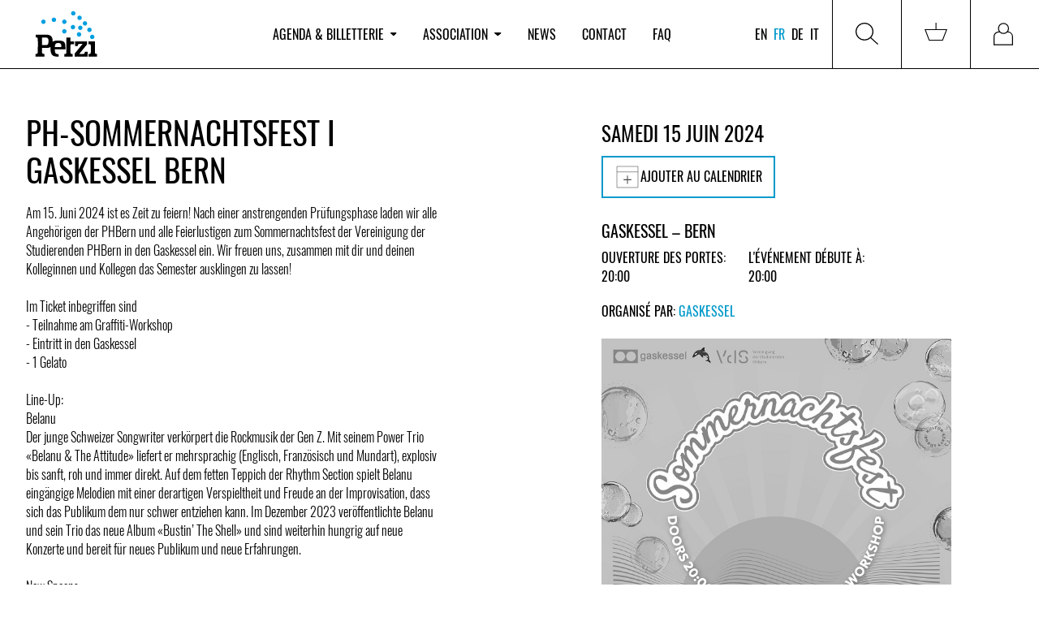

--- FILE ---
content_type: text/html; charset=utf-8
request_url: https://www.petzi.ch/fr/events/55843-gaskessel-ph-sommernachtsfest-i-gaskessel-bern/
body_size: 10511
content:


<!DOCTYPE html>
<html lang="fr" x-data :class="{'tw-overflow-hidden': $store.menu.openMobileMenu}">
<head  prefix="og: http://ogp.me/ns#">

  
    
<meta name="description" content="Am 15. Juni 2024 ist es Zeit zu feiern! Nach einer anstrengenden Prüfungsphase laden wir alle Angehörigen der PHBern und alle Feierlustigen zum Sommer"><meta name="robots" content="unavailable_after: 2024-06-16 06:00:00 CEST+0200"><title>PH-Sommernachtsfest I Gaskessel Bern / 15.06.2024 / Gaskessel - Bern / PETZI</title><meta property="og:title" content="PH-Sommernachtsfest I Gaskessel Bern / 15.06.2024 / Gaskessel - Bern / PETZI"><meta property="og:url" content="https://www.petzi.ch/fr/events/55843-gaskessel-ph-sommernachtsfest-i-gaskessel-bern/"><meta property="og:description" content="Am 15. Juni 2024 ist es Zeit zu feiern! Nach einer anstrengenden Prüfungsphase laden wir alle Angehörigen der PHBern und alle Feierlustigen zum Sommer"><meta property="og:image" content="https://www.petzi.ch/media/events/14a88d0a3a3fd5bf705f8598dee40225628fd0e7.jpg.800x0_q95.jpg"><meta property="og:image:secure_url" content="https://www.petzi.ch/media/events/14a88d0a3a3fd5bf705f8598dee40225628fd0e7.jpg.800x0_q95.jpg"><meta property="og:type" content="Article"><meta property="og:site_name" content="PETZI"><meta name="twitter:domain" content="www.petzi.ch"><meta name="twitter:card" content="summary"><meta name="twitter:title" content="PH-Sommernachtsfest I Gaskessel Bern / 15.06.2024 / Gaskessel - Bern / PETZI"><meta name="twitter:url" content="https://www.petzi.ch/fr/events/55843-gaskessel-ph-sommernachtsfest-i-gaskessel-bern/"><meta name="twitter:description" content="Am 15. Juni 2024 ist es Zeit zu feiern! Nach einer anstrengenden Prüfungsphase laden wir alle Angehörigen der PHBern und alle Feierlustigen zum Sommer"><meta name="twitter:image" content="https://www.petzi.ch/media/events/14a88d0a3a3fd5bf705f8598dee40225628fd0e7.jpg.800x0_q95.jpg">

  

  <meta name="author" content="PETZI">
  <meta name="viewport" content="width=device-width, initial-scale=1.0">

  
<link rel="shortcut icon" href="/static/favicons/favicon.84526a357478.ico">
<link rel="icon" href="/static/favicons/favicon-196x196.c34ac77bb5ed.png" sizes="196x196">
<link rel="icon" href="/static/favicons/favicon-180x180.3d10d7ec5702.png" sizes="180x180">
<link rel="icon" href="/static/favicons/favicon-128x128.08c1dfb272a5.png" sizes="128x128">
<link rel="icon" href="/static/favicons/favicon-96x96.85fc31f9c8a1.png" sizes="96x96">
<link rel="icon" href="/static/favicons/favicon-32x32.e1d38b71f102.png" sizes="32x32">
<link rel="icon" href="/static/favicons/favicon-16x16.2c2b2eecd70d.png" sizes="16x16">
<link rel="manifest" href="/static/favicons/manifest.aab33c9e0187.json">
<link rel="apple-touch-icon-precomposed" sizes="180x180"
      href="/static/favicons/apple-touch-icon-180x180.ef0dc41613ae.png">
<link rel="apple-touch-icon-precomposed" sizes="152x152"
      href="/static/favicons/apple-touch-icon-152x152.f5fbbcc869c9.png">
<link rel="apple-touch-icon-precomposed" sizes="144x144"
      href="/static/favicons/apple-touch-icon-144x144.0576684515b2.png">
<link rel="apple-touch-icon-precomposed" sizes="114x114"
      href="/static/favicons/apple-touch-icon-114x114.884221af4e05.png">
<link rel="apple-touch-icon-precomposed" sizes="76x76" href="/static/favicons/apple-touch-icon-76x76.13c83a6c8f79.png">
<link rel="apple-touch-icon-precomposed" sizes="72x72" href="/static/favicons/apple-touch-icon-72x72.aca1abb4fe98.png">
<link rel="apple-touch-icon-precomposed" href="/static/favicons/apple-touch-icon-57x57.301c2176c1c7.png">
<meta name="application-name" content="Petzi">
<meta name="msapplication-tooltip" content="Petzi Association">
<meta name="msapplication-config" content="/static/favicons/browserconfig.bb52a29c68cc.xml">
<meta name="msapplication-TileColor" content="#ffffff"/>

<link rel="mask-icon" href="/static/favicons/safari-pinned-tab.d2fd2b371dc1.svg" color="#009ee0">
<meta name="theme-color" content="#009ee0">



  <meta name="google-site-verification" content="_lTvJnmxEKJbm_U_EH4ZwSaNZO9Wft99mw0rk2SXshM"/>

  

  <link href="/static/css/petzi.e26f07dd766f.css" rel="stylesheet" type="text/css">
  
  
  
</head>
<body>



<div class="master tw-flex tw-flex-col master--front-layout page--event-detail">
  
<header data-nav-container
        class="tw-hidden tw-relative tw-z-40 tw-bg-white tw-shrink-0 lg:tw-sticky tw-top-0 lg:tw-block tw-w-full">
  <nav>
    
<div
  class="tw-hidden lg:tw-grid tw-grid-cols-5 xl:tw-grid-cols-4 tw-w-full tw-items-center tw-z-[100] tw-relative tw-border-0 tw-border-b-1 tw-bg-white tw-border-solid tw-border-black tw-h-full"
  x-data="menuComponent()">
  <div class="lg:tw-pl-8">
    <a href="/fr/" title="Agenda PETZI" class="tw-w-fit tw-block">
      <img src="/static/images/petzi-logo.789d6eba95c8.svg" width="100" height="80"
           alt="PETZI - Fédération suisse des clubs et des festivals de musiques actuelles"
           data-target="agenda"/>
    </a>
  </div>
  <div x-cloak x-show="$store.menu.open"
       x-transition:enter="tw-transition tw-duration-300"
       x-transition:enter-start="tw-opacity-0 tw-translate--y-5"
       x-transition:enter-end="tw-opacity-100 tw-translate-y-0"
       x-transition:leave="tw-transition tw-duration-300"
       x-transition:leave-start="tw-opacity-100 tw-translate-y-0"
       x-transition:leave-end="tw-opacity-0 tw--translate-y-5"
       class="tw-fixed tw-w-full tw-top-[100px] tw-h-full tw-z-30 tw-left-0 tw-bg-[rgba(0,0,0,0.5)]"></div>
  <ul
    class="tw-hidden md:tw-flex tw-list-none tw-justify-start tw-w-full tw-m-0 tw-p-0 tw-col-span-3 xl:tw-col-span-2 tw-h-full">
    
      <li class="tw-mx-3 xl:tw-mx-4 2xl:tw-mx-5 tw-flex tw-items-center tw-h-full">
        
          <button
            @click="$store.menu.toggleMenu('agenda');  $store.menu.setActivePage('agenda')"
            @click.stop
            class="tw-cursor-pointer tw-bg-white tw-border-none nav-item tw-p-0 "
            :class="$store.menu.isPageActive('agenda')"
            data-active-page-name="agenda"
          >Agenda &amp; billetterie
            <img :class="$store.menu.isMenuOpen('agenda')"
                 class="tw-h-[0.3rem] tw-ml-2"
                 src="/static/images/dropdown-icon-black.733a5a59de1b.svg"
            >
          </button>
          <div x-cloak x-show="$store.menu.open === 'agenda'"
               @click.outside="$store.menu.closeMenu();"
               x-transition:enter="tw-transition tw-duration-300"
               x-transition:enter-start="tw-opacity-0 tw-translate--y-5"
               x-transition:enter-end="tw-opacity-100 tw-translate-y-0"
               x-transition:leave="tw-transition tw-duration-300"
               x-transition:leave-start="tw-opacity-100 tw-translate-y-0"
               x-transition:leave-end="tw-opacity-0 tw--translate-y-5"
               x-on:focusout="$nextTick(() => !$el.contains(document.activeElement) ? $store.menu.open = null : null)"
               class="tw-absolute tw-z-50 tw-w-full tw-h-auto tw-bg-white tw-left-0 tw-top-[101%] motion-reduce:tw-transition-none">
            <div class="tw-grid tw-grid-cols-5 xl:tw-grid-cols-4">
              <div
                class="tw-col-start-2 xl:tw-col-start-2 tw-col-span-5 xl:tw-col-span-3 tw-grid tw-grid-cols-[repeat(auto-fill,minmax(min(350px,100%),300px))] tw-gap-8 xl:tw-gap-14 tw-py-12">
                
                  
                    <ul
                      class="tw-list-none tw-p-0 tw-m-0">
                      <li>
                        <span class="tw-text-alt-color-light">Services</span>
                      </li>
                      
                        <li class="tw-whitespace-nowrap">
                          <a
                            class="tw-text-black tw-text-[30px] lg:tw-text-[40px]"
                            href="/fr/">Événements &amp; billets</a>
                        </li>
                      
                        <li class="tw-whitespace-nowrap">
                          <a
                            class="tw-text-black tw-text-[30px] lg:tw-text-[40px]"
                            href="/fr/locations/pos/">Points de Vente</a>
                        </li>
                      
                    </ul>
                  
                
                  
                    <ul
                      class="tw-list-none tw-p-0 tw-m-0">
                      <li>
                        <span class="tw-text-alt-color-light">Informations</span>
                      </li>
                      
                        <li class="tw-whitespace-nowrap">
                          <a
                            class="tw-text-black tw-text-[30px] lg:tw-text-[40px]"
                            href="/fr/a-propos-de-la-billetterie/">A propos de la billetterie</a>
                        </li>
                      
                    </ul>
                  
                
              </div>
            </div>
          </div>
        
      </li>
    
      <li class="tw-mx-3 xl:tw-mx-4 2xl:tw-mx-5 tw-flex tw-items-center tw-h-full">
        
          <button
            @click="$store.menu.toggleMenu('association');  $store.menu.setActivePage('association')"
            @click.stop
            class="tw-cursor-pointer tw-bg-white tw-border-none nav-item tw-p-0 "
            :class="$store.menu.isPageActive('association')"
            data-active-page-name="association"
          >Association
            <img :class="$store.menu.isMenuOpen('association')"
                 class="tw-h-[0.3rem] tw-ml-2"
                 src="/static/images/dropdown-icon-black.733a5a59de1b.svg"
            >
          </button>
          <div x-cloak x-show="$store.menu.open === 'association'"
               @click.outside="$store.menu.closeMenu();"
               x-transition:enter="tw-transition tw-duration-300"
               x-transition:enter-start="tw-opacity-0 tw-translate--y-5"
               x-transition:enter-end="tw-opacity-100 tw-translate-y-0"
               x-transition:leave="tw-transition tw-duration-300"
               x-transition:leave-start="tw-opacity-100 tw-translate-y-0"
               x-transition:leave-end="tw-opacity-0 tw--translate-y-5"
               x-on:focusout="$nextTick(() => !$el.contains(document.activeElement) ? $store.menu.open = null : null)"
               class="tw-absolute tw-z-50 tw-w-full tw-h-auto tw-bg-white tw-left-0 tw-top-[101%] motion-reduce:tw-transition-none">
            <div class="tw-grid tw-grid-cols-5 xl:tw-grid-cols-4">
              <div
                class="tw-col-start-2 xl:tw-col-start-2 tw-col-span-5 xl:tw-col-span-3 tw-grid tw-grid-cols-[repeat(auto-fill,minmax(min(350px,100%),300px))] tw-gap-8 xl:tw-gap-14 tw-py-12">
                
                  
                    <ul
                      class="tw-list-none tw-p-0 tw-m-0">
                      <li>
                        <span class="tw-text-alt-color-light">Informations</span>
                      </li>
                      
                        <li class="tw-whitespace-nowrap">
                          <a
                            class="tw-text-black tw-text-[30px] lg:tw-text-[40px]"
                            href="/fr/association/a-propos-de-petzi/">À propos de PETZI</a>
                        </li>
                      
                        <li class="tw-whitespace-nowrap">
                          <a
                            class="tw-text-black tw-text-[30px] lg:tw-text-[40px]"
                            href="/fr/petzi-histoire/">Histoire</a>
                        </li>
                      
                        <li class="tw-whitespace-nowrap">
                          <a
                            class="tw-text-black tw-text-[30px] lg:tw-text-[40px]"
                            href="/fr/locations/members/">Membres</a>
                        </li>
                      
                        <li class="tw-whitespace-nowrap">
                          <a
                            class="tw-text-black tw-text-[30px] lg:tw-text-[40px]"
                            href="/fr/association/equipe/">Équipe</a>
                        </li>
                      
                    </ul>
                  
                
                  
                    <ul
                      class="tw-list-none tw-p-0 tw-m-0">
                      <li>
                        <span class="tw-text-alt-color-light">Activités</span>
                      </li>
                      
                        <li class="tw-whitespace-nowrap">
                          <a
                            class="tw-text-black tw-text-[30px] lg:tw-text-[40px]"
                            href="/fr/projets-campagnes/">Projets &amp; Campagnes</a>
                        </li>
                      
                        <li class="tw-whitespace-nowrap">
                          <a
                            class="tw-text-black tw-text-[30px] lg:tw-text-[40px]"
                            href="/fr/documents/">Publications</a>
                        </li>
                      
                        <li class="tw-whitespace-nowrap">
                          <a
                            class="tw-text-black tw-text-[30px] lg:tw-text-[40px]"
                            href="/fr/jobs/">Jobs</a>
                        </li>
                      
                        <li class="tw-whitespace-nowrap">
                          <a
                            class="tw-text-black tw-text-[30px] lg:tw-text-[40px]"
                            href="/fr/workshops/">Formations &amp; ateliers</a>
                        </li>
                      
                    </ul>
                  
                
              </div>
            </div>
          </div>
        
      </li>
    
      <li class="tw-mx-3 xl:tw-mx-4 2xl:tw-mx-5 tw-flex tw-items-center tw-h-full">
        
          <a href="/fr/news/"
             data-active-page-name="news"
             :class="$store.menu.isPageActive('news')"
             class="nav-item hover:tw-text-black">News</a>
        
      </li>
    
      <li class="tw-mx-3 xl:tw-mx-4 2xl:tw-mx-5 tw-flex tw-items-center tw-h-full">
        
          <a href="/fr/contact/"
             data-active-page-name="contact"
             :class="$store.menu.isPageActive('contact')"
             class="nav-item hover:tw-text-black">Contact</a>
        
      </li>
    
      <li class="tw-mx-3 xl:tw-mx-4 2xl:tw-mx-5 tw-flex tw-items-center tw-h-full">
        
          <a href="/fr/faq/"
             data-active-page-name="faq"
             :class="$store.menu.isPageActive('faq')"
             class="nav-item hover:tw-text-black">FAQ</a>
        
      </li>
    
  </ul>
  <div class="tw-h-full tw-flex tw-justify-end">
    <div class="tw-text-right tw-mr-2 lg:tw-mr-3 xl:tw-mr-3 tw-flex tw-flex-col tw-justify-center">
      

<ul class="tw-list-none tw-flex tw-m-0 tw-p-0">
  
    
      <li class="tw-mr-1 tw-flex tw-items-center">
        <a href="/en/events/55843-gaskessel-ph-sommernachtsfest-i-gaskessel-bern/" class="tw-uppercase tw-text-black lg:tw-text-base">en</a>
      </li>
    
      <li class="tw-mx-1 tw-flex tw-items-center">
        <a href="/fr/events/55843-gaskessel-ph-sommernachtsfest-i-gaskessel-bern/" class="tw-uppercase tw-text-black lg:tw-text-base tw-text-brand">fr</a>
      </li>
    
      <li class="tw-mx-1 tw-flex tw-items-center">
        <a href="/de/events/55843-gaskessel-ph-sommernachtsfest-i-gaskessel-bern/" class="tw-uppercase tw-text-black lg:tw-text-base">de</a>
      </li>
    
      <li class="tw-mx-1 tw-flex tw-items-center">
        <a href="/it/events/55843-gaskessel-ph-sommernachtsfest-i-gaskessel-bern/" class="tw-uppercase tw-text-black lg:tw-text-base">it</a>
      </li>
    
  
</ul>

    </div>
    <div
      class="tw-flex tw-flex-col tw-justify-center tw-h-full tw-w-fit tw-border-0 tw-border-r-1 tw-border-l-1 tw-border-solid tw-border-black">
      <button @click="toggleMenu('search'); $store.menu.setActivePage($store.menu.currentPage);"
              @click.stop
              class="tw-border-none tw-bg-white tw-p-5 lg:tw-p-7 tw-h-full tw-w-full tw-flex tw-items-center"
              title="Recherche">
        <span class="tw-h-7 tw-w-7 tw-bg-no-repeat tw-inline-block"
              :class="$store.menu.open === 'search' ? 'tw-bg-icon-search-on' : 'tw-bg-icon-search'">
        </span>
      </button>
      <div x-cloak x-show="$store.menu.open === 'search'"
           @click.outside="$store.menu.closeMenu();"
           x-transition:enter="tw-transition tw-duration-300"
           x-transition:enter-start="tw-opacity-0 tw-translate--y-5"
           x-transition:enter-end="tw-opacity-100 tw-translate-y-0"
           x-transition:leave="tw-transition tw-duration-300"
           x-transition:leave-start="tw-opacity-100 tw-translate-y-0"
           x-transition:leave-end="tw-opacity-0 tw--translate-y-5"
           x-on:focusout="$nextTick(() => !$el.contains(document.activeElement) ? $store.menu.open = null : null)"
           class="tw-absolute tw-z-50 tw-w-full tw-h-[200px] lg:tw-h-[300px] tw-bg-white tw-left-0 tw-top-[101%]">
        <div class="search tw-px-9">
          <h3 class="tw-text-[30px] lg:tw-text-[40px] tw-mt-6 lg:tw-mt-12">Recherche d'événements</h3>
          <form class="tw-grid tw-grid-cols-6 lg:tw-grid-cols-12 tw-gap-6 tw-w-full tw-items-end"
                role="search"
                action="/fr/search/" method="get">
            
  <div class="tw-col-span-3 tw-relative search__group__nav">
    <label for="id_search_q">Artiste / Événement / Salle / Style</label>
    <input type="search" name="q" x-ref="searchInput" id="id_search_q">
    
  </div>
  <div class="tw-col-span-3">
    <label for="id_search_location">Localité / Code postal</label>
    <div id="id_search_location-container"></div>
  </div>
  <div class="tw-col-span-3 lg:tw-col-span-2 2xl:tw-col-start-8 tw-relative search__group__nav">
    <label for="id_search_from_date">De</label>
    <input type="date" name="from_date" id="id_search_from_date">
    
  </div>
  <div class="tw-col-span-3 lg:tw-col-span-2 tw-relative search__group__nav">
    <label for="id_search_to_date">À</label>
    <input type="date" name="to_date" id="id_search_to_date">
    
  </div>


            <div
              class="tw-col-start-6 tw-col-span-1 lg:tw-col-span-2 lg:tw-col-start-auto xl:tw-col-span-2 2xl:tw-col-span-1">
              <button data-stay_enabled="true" type="submit"
                      class="btn btn--primary btn--block tw-h-[45px]">Recherche</button>
            </div>
          </form>
        </div>
      </div>
    </div>
    
      <div
        class="tw-flex tw-flex-col tw-justify-center tw-h-full tw-w-fit tw-border-0 tw-border-r-1 tw-border-solid tw-border-black">
        
        <a href="/fr/basket/"
           class="tw-p-5 lg:tw-p-7 tw-w-full tw-flex tw-items-center "
           data-target="basket"
           data-active-page-name="basket"
           title="Panier">
          <span id="nav-basket"
                class="tw-relative tw-inline-block tw-h-7 tw-w-7 tw-bg-icon-cart tw-bg-no-repeat">
            
              

            
          </span>
        </a>
      </div>
    
    
      <div class="tw-h-full tw-w-fit">
        
        <a href="/fr/accounts/login/"
           class="tw-p-5 lg:tw-p-7 tw-w-full tw-flex tw-items-center "
           data-target="login"
           data-active-page-name="login"
           title="Se connecter">
          <span
            class="tw-relative tw-inline-block tw-h-7 tw-w-7 tw-bg-icon-login tw-bg-no-repeat tw-bg-contain"></span>
        </a>
      </div>
    
  </div>
</div>

<script>
  function menuComponent() {
    return {
      ...Alpine.store('menu'),
      toggleMenu(value) {
        this.$store.menu.toggleMenu(value);
        this.$nextTick(() => this.$refs.searchInput && this.$refs.searchInput.focus());
      }
    };
  }
</script>

  </nav>
</header>

  


<header class="tw-h-[80px] tw-block tw-sticky tw-top-0 tw-z-30 tw-bg-white lg:tw-hidden">
  <div class="tw-h-full tw-flex tw-items-center tw-justify-between">
    <a href="/fr/" class="brand tw-pl-2" title="Agenda PETZI">
      <img src="/static/images/petzi-logo.789d6eba95c8.svg" width="80" height="60"
           alt="PETZI - Fédération suisse des clubs et des festivals de musiques actuelles">
    </a>
    <button title="Menu" class="tw-bg-white tw-border-none">
        <span class="hamburger hamburger--squeeze tw-pr-2" x-data
              @click="$store.menu.toggleMobileNav($store.menu.openMobileMenu ? '' : 'mobileNav')"
              :class="{'is-active': $store.menu.openMobileMenu}">
            <span class="hamburger-box">
                <span class="hamburger-inner"></span>
            </span>
        </span>
    </button>
  </div>

</header>

<nav x-data
     x-cloak
     x-show="$store.menu.openMobileMenu"
     @click.away="$store.menu.isMobileMenuOpen = false"
     x-transition:enter="tw-transition tw-duration-300 tw-ease-out"
     x-transition:enter-start="tw-opacity-0 tw--translate-y-5"
     x-transition:enter-end="tw-opacity-100 tw-translate-y-0"
     x-transition:leave="tw-transition tw-duration-100 tw-ease-in"
     x-transition:leave-start="tw-opacity-100 tw-translate-y-0"
     x-transition:leave-end="tw-opacity-0 tw--translate-y-5"
     class="tw-block tw-w-screen tw-fixed tw-overflow-hidden tw-bg-white tw-h-screen tw-z-[100] tw-top-[80px] lg:tw-hidden">

  <div class="tw-pt-0">
    <ul class="tw-list-none tw-m-0 tw-p-0 tw-mt-5"
        :class="$store.menu.openMobileMenu === 'mobileNav' ? 'tw-block' : 'tw-hidden'"
    >
      
        <li class="lg:tw-hidden wrapper tw-border-0 tw-border-b-1 tw-border-solid tw-border-alt-color-lighter"
            id="menu-dropdown-list-agenda">
          
            <div
              role="button"
              @click="$store.menu.toggleMenuMobileNavItem('agenda')"
              :aria-expanded="$store.menu.activePage ==='agenda'"
              aria-controls="menu-dropdown-list-agenda"
              class="tw-flex tw-items-center tw-justify-between tw-p-4 tw-cursor-pointer">
                            <span
                              class="tw-text-black tw-whitespace-nowrap tw-text-xl ">Agenda &amp; billetterie</span>
              <img class="tw-h-[0.3rem] tw-ml-2"
                   :class="$store.menu.isMenuMobileNavItemOpen('agenda')"
                   src="/static/images/dropdown-icon-black.733a5a59de1b.svg">
            </div>
            <div
              :class="$store.menu.mobileNavItemOpen === 'agenda' ? 'tw-grid-rows-[1fr]': 'tw-grid-rows-[0fr]'"
              class="tw-grid tw-transition-[grid-template-rows] tw-duration-[0.5s] tw-ease-[cubic-bezier(.19,1,0.22,1)]">
              <ul class="tw-list-none tw-m-0 tw-p-0 tw-px-4 tw-overflow-hidden">
                
                  
                    <li class="tw-pb-2">
                      <span class="tw-font-bold">
                        Services
                      </span>
                    </li>
                    
                      <li class="tw-pb-2">
                        <a href="/fr/"
                           class="tw-text-black ">
                          Événements &amp; billets
                        </a>
                      </li>
                    
                      <li class="tw-pb-2">
                        <a href="/fr/locations/pos/"
                           class="tw-text-black ">
                          Points de Vente
                        </a>
                      </li>
                    
                  
                
                  
                    <li class="tw-pb-2">
                      <span class="tw-font-bold">
                        Informations
                      </span>
                    </li>
                    
                      <li class="tw-pb-2">
                        <a href="/fr/a-propos-de-la-billetterie/"
                           class="tw-text-black ">
                          A propos de la billetterie
                        </a>
                      </li>
                    
                  
                
              </ul>
            </div>

          
        </li>
      
        <li class="lg:tw-hidden wrapper tw-border-0 tw-border-b-1 tw-border-solid tw-border-alt-color-lighter"
            id="menu-dropdown-list-association">
          
            <div
              role="button"
              @click="$store.menu.toggleMenuMobileNavItem('association')"
              :aria-expanded="$store.menu.activePage ==='association'"
              aria-controls="menu-dropdown-list-association"
              class="tw-flex tw-items-center tw-justify-between tw-p-4 tw-cursor-pointer">
                            <span
                              class="tw-text-black tw-whitespace-nowrap tw-text-xl ">Association</span>
              <img class="tw-h-[0.3rem] tw-ml-2"
                   :class="$store.menu.isMenuMobileNavItemOpen('association')"
                   src="/static/images/dropdown-icon-black.733a5a59de1b.svg">
            </div>
            <div
              :class="$store.menu.mobileNavItemOpen === 'association' ? 'tw-grid-rows-[1fr]': 'tw-grid-rows-[0fr]'"
              class="tw-grid tw-transition-[grid-template-rows] tw-duration-[0.5s] tw-ease-[cubic-bezier(.19,1,0.22,1)]">
              <ul class="tw-list-none tw-m-0 tw-p-0 tw-px-4 tw-overflow-hidden">
                
                  
                    <li class="tw-pb-2">
                      <span class="tw-font-bold">
                        Informations
                      </span>
                    </li>
                    
                      <li class="tw-pb-2">
                        <a href="/fr/association/a-propos-de-petzi/"
                           class="tw-text-black ">
                          À propos de PETZI
                        </a>
                      </li>
                    
                      <li class="tw-pb-2">
                        <a href="/fr/petzi-histoire/"
                           class="tw-text-black ">
                          Histoire
                        </a>
                      </li>
                    
                      <li class="tw-pb-2">
                        <a href="/fr/locations/members/"
                           class="tw-text-black ">
                          Membres
                        </a>
                      </li>
                    
                      <li class="tw-pb-2">
                        <a href="/fr/association/equipe/"
                           class="tw-text-black ">
                          Équipe
                        </a>
                      </li>
                    
                  
                
                  
                    <li class="tw-pb-2">
                      <span class="tw-font-bold">
                        Activités
                      </span>
                    </li>
                    
                      <li class="tw-pb-2">
                        <a href="/fr/projets-campagnes/"
                           class="tw-text-black ">
                          Projets &amp; Campagnes
                        </a>
                      </li>
                    
                      <li class="tw-pb-2">
                        <a href="/fr/documents/"
                           class="tw-text-black ">
                          Publications
                        </a>
                      </li>
                    
                      <li class="tw-pb-2">
                        <a href="/fr/jobs/"
                           class="tw-text-black ">
                          Jobs
                        </a>
                      </li>
                    
                      <li class="tw-pb-2">
                        <a href="/fr/workshops/"
                           class="tw-text-black ">
                          Formations &amp; ateliers
                        </a>
                      </li>
                    
                  
                
              </ul>
            </div>

          
        </li>
      
        <li class="lg:tw-hidden wrapper tw-border-0 tw-border-b-1 tw-border-solid tw-border-alt-color-lighter"
            id="menu-dropdown-list-news">
          
            <div
              class="tw-flex tw-items-center tw-justify-between tw-cursor-pointer">
              <a href="/fr/news/"
                 class="tw-text-black tw-text-xl tw-p-4 tw-w-full tw-h-full ">News</a>
            </div>
          
        </li>
      
        <li class="lg:tw-hidden wrapper tw-border-0 tw-border-b-1 tw-border-solid tw-border-alt-color-lighter"
            id="menu-dropdown-list-contact">
          
            <div
              class="tw-flex tw-items-center tw-justify-between tw-cursor-pointer">
              <a href="/fr/contact/"
                 class="tw-text-black tw-text-xl tw-p-4 tw-w-full tw-h-full ">Contact</a>
            </div>
          
        </li>
      
        <li class="lg:tw-hidden wrapper tw-border-0 tw-border-b-1 tw-border-solid tw-border-alt-color-lighter"
            id="menu-dropdown-list-faq">
          
            <div
              class="tw-flex tw-items-center tw-justify-between tw-cursor-pointer">
              <a href="/fr/faq/"
                 class="tw-text-black tw-text-xl tw-p-4 tw-w-full tw-h-full ">FAQ</a>
            </div>
          
        </li>
      
      <div class="tw-pl-2 tw-mt-8">
        
          <a href="/fr/accounts/login/" title="Se connecter"
             class="btn btn--primary tw-mb-8">Se connecter</a>
        
        <div class="tw-flex tw-justify-between">
          

<ul class="tw-list-none tw-flex tw-m-0 tw-p-0">
  
    
      <li class="tw-mr-1 tw-flex tw-items-center">
        <a href="/en/events/55843-gaskessel-ph-sommernachtsfest-i-gaskessel-bern/" class="tw-uppercase tw-text-black lg:tw-text-base">en</a>
      </li>
    
      <li class="tw-mx-1 tw-flex tw-items-center">
        <a href="/fr/events/55843-gaskessel-ph-sommernachtsfest-i-gaskessel-bern/" class="tw-uppercase tw-text-black lg:tw-text-base tw-text-brand">fr</a>
      </li>
    
      <li class="tw-mx-1 tw-flex tw-items-center">
        <a href="/de/events/55843-gaskessel-ph-sommernachtsfest-i-gaskessel-bern/" class="tw-uppercase tw-text-black lg:tw-text-base">de</a>
      </li>
    
      <li class="tw-mx-1 tw-flex tw-items-center">
        <a href="/it/events/55843-gaskessel-ph-sommernachtsfest-i-gaskessel-bern/" class="tw-uppercase tw-text-black lg:tw-text-base">it</a>
      </li>
    
  
</ul>

          

<ul class="social-media tw-list-none tw-m-0 tw-p-0 tw-flex tw-justify-end tw-py-3 tw-px-4">
  <li>
    <a href="https://www.facebook.com/petzi.ch/" title="PETZI / Page Facebook officielle" target="_blank"
       rel="noreferrer">
      <i class="icon icon-facebook"></i>
    </a>
  </li>
  <li>
    <a href="https://www.instagram.com/petzifederation/" title="PETZI / Page Instagram officielle"
       target="_blank" rel="noreferrer">
      <i class="icon icon-instagram"></i>
    </a>
  </li>
</ul>

        </div>

      </div>

    </ul>
    <div x-data :class="$store.menu.openMobileMenu === 'mobileSearch' ? 'tw-block' : 'tw-hidden'"
         class="tw-p-4">
      

<div class="search search__menu mrgb+ md-mrgb0">
  <h3 class="mrgt0 text-brand">Recherche d'événements</h3>
  <div class="search__separator mrgt mrgb pdgt--"></div>
  <form role="search" action="/fr/search/" method="get">
    
  <div class="search__field">
  <label for="id_search_mobile_q">Artiste / Événement / Salle / Style</label>
  <input type="search" name="q" x-ref="searchInput" id="id_search_mobile_q">
  
</div>

  <label for="id_search_mobile_location">Localité / Code postal</label>
  <div id="id_search_mobile_location-container"></div>
  <div class="search__field">
  <label for="id_search_mobile_from_date">De</label>
  <input type="date" name="from_date" id="id_search_mobile_from_date">
  
</div>

  <div class="search__field">
  <label for="id_search_mobile_to_date">À</label>
  <input type="date" name="to_date" id="id_search_mobile_to_date">
  
</div>



    <div class="mrgt">
      <button data-stay_enabled="true" type="submit"
              class="btn btn--primary btn--block mrgt+">Recherche</button>
    </div>
  </form>
</div>

    </div>
  </div>
</nav>

<script>
  function menuComponent() {
    return {
      ...Alpine.store('menu'),
      toggleMenu(value) {
        this.$store.menu.toggleMenu(value);
        this.$nextTick(() => this.$refs.searchInput && this.$refs.searchInput.focus());
      }
    };
  }
</script>



  


  <div class="content">
    
  


  
  <div class="events">
    <div class="events__details grid">
      <div class="sm-w-1/1 md-w-3/7 grid__item">
        <h1 class="mrgt- tw-break-words">PH-Sommernachtsfest I Gaskessel Bern</h1>

        


        <p class="text_block">Am 15. Juni 2024 ist es Zeit zu feiern! Nach einer anstrengenden Prüfungsphase laden wir alle Angehörigen der PHBern und alle Feierlustigen zum Sommernachtsfest der Vereinigung der Studierenden PHBern in den Gaskessel ein. Wir freuen uns, zusammen mit dir und deinen Kolleginnen und Kollegen das Semester ausklingen zu lassen! <br><br>Im Ticket inbegriffen sind<br>- Teilnahme am Graffiti-Workshop<br>- Eintritt in den Gaskessel<br>- 1 Gelato<br><br>Line-Up:<br>Belanu<br>Der junge Schweizer Songwriter verkörpert die Rockmusik der Gen Z. Mit seinem Power Trio «Belanu &amp; The Attitude» liefert er mehrsprachig (Englisch, Französisch und Mundart), explosiv bis sanft, roh und immer direkt. Auf dem fetten Teppich der Rhythm Section spielt Belanu eingängige Melodien mit einer derartigen Verspieltheit und Freude an der Improvisation, dass sich das Publikum dem nur schwer entziehen kann. Im Dezember 2023 veröffentlichte Belanu und sein Trio das neue Album «Bustin’ The Shell» und sind weiterhin hungrig auf neue Konzerte und bereit für neues Publikum und neue Erfahrungen.<br><br>New Spoons<br>Die noch Junge Indie-Band aus Bern verbindet in ihren Songs tiefe Emotionen mit eingängigen Melodien und unwiderstehlichen Grooves. Durch Einflüsse aus Rock&#x27;n&#x27;Roll, Folk und Electro und den Einbezug von Instrumenten wie Cello oder Mundharmonika entsteht Musik, in der man sich vergessen kann.<br><br>Opération Zéro<br>Die drei Freunde um Opération Zéro, Malick, Jay und Kali (u.a. Produzent von Maître Gims, Stress) feilen seit Jugendjahren an schweisstreibenden Liveshows und am einzigartigen Sound ewiger Ferien in Mundart und Französisch. Mit der EP «Uszyt» haben sie im letzten Jahr die Vibes und Message eines heissen Sommers vereint, mit «Immer» und «Rosé» ein erstes Mal die Radios erobert. Die neue EP «Wo mir de härägö» läutet diesen Frühling mit grossen Gefühlen, Afrobeats und Urban Pop ein.<br><br>DJ Zephyr<br>Zum Abschluss feiern wir mit DJ Zephyr zu seinen süffigen Beats bis in die Sommernacht hinein.</p>
        <section class="tag-list">
          
            <a href="/fr/search/?q=club" class="tag">Club</a>
          
            <a href="/fr/search/?q=concert" class="tag">Concert</a>
          
        </section>

        
          <p class="mrgb--">
            <a href="http://gaskessel.ch">
              Voir site officiel
            </a>
          </p>
        

        
      </div>
      <div class="sm-w-1/1 md-w-1/7 grid__item"></div>
      <div class="sm-w-1/1 md-w-3/7 grid__item">

        

          <h3 class="mrgt0 md-mrgt">
            
              samedi 15 juin 2024
            
          </h3>

          
            <div>
              <div class="tw-relative tw-inline-block">
                <button type="button"
                        class="btn tw-flex tw-justify-center tw-items-center tw-gap-2 tw-w-full tw-border-2 tw-border-brand tw-bg-white tw-uppercase"
                        data-role="toggle-dropdown" data-toggle="add-to-calendar">
                  <i class="icon icon-calendar--plus"></i>
                  Ajouter au calendrier
                </button>

                <ul id="add-to-calendar"
                    class="tw-hidden tw-absolute tw-bg-white tw-z-10 tw-w-full tw-border-r-2 tw-border-b-2 tw-border-l-2 tw-border-t-0 tw-border-brand tw-border-solid tw-list-none tw-py-2 tw-px-0 tw-mt-0">
                  
                    <li>
                      <a target="_blank" href="https://calendar.google.com/calendar/render?action=TEMPLATE&amp;details=https%3A%2F%2Fwww.petzi.ch%2Ffr%2Fevents%2F55843-gaskessel-ph-sommernachtsfest-i-gaskessel-bern%2F&amp;text=PH-Sommernachtsfest+I+Gaskessel+Bern&amp;location=Gaskessel%2C+Sandrainstrasse+25%2C+3007+Bern&amp;dates=20240615T200000%2F20240616T020000&amp;ctz=CEST"
                         class="tw-py-2 tw-flex tw-items-center tw-gap-[17px] tw-px-2 tw-text-black" target="_blank"  rel="noreferrer">
                        <img src="/static/images/google_calendar.989a50ab8f56.svg" class="tw-w-[23px] tw-h-[23px]"
                             alt="">
                        Google calendar
                      </a>
                    </li>
                  
                    <li>
                      <a target="_blank" href="https://outlook.live.com/calendar/0/deeplink/compose?subject=PH-Sommernachtsfest+I+Gaskessel+Bern&amp;body=https%3A%2F%2Fwww.petzi.ch%2Ffr%2Fevents%2F55843-gaskessel-ph-sommernachtsfest-i-gaskessel-bern%2F&amp;startdt=2024-06-15T20%3A00%3A00%2B02%3A00&amp;location=Gaskessel%2C+Sandrainstrasse+25%2C+3007+Bern&amp;path=%2Fcalendar%2Faction%2Fcompose&amp;rru=addevent&amp;enddt=2024-06-16T02%3A00%3A00%2B02%3A00"
                         class="tw-py-2 tw-flex tw-items-center tw-gap-[17px] tw-px-2 tw-text-black" target="_blank"  rel="noreferrer">
                        <img src="/static/images/outlook.67f199c5da6d.svg" class="tw-w-[23px] tw-h-[23px]"
                             alt="">
                        Outlook
                      </a>
                    </li>
                  
                    <li>
                      <a target="_blank" href="/fr/events/55843-gaskessel-ph-sommernachtsfest-i-gaskessel-bern.ics"
                         class="tw-py-2 tw-flex tw-items-center tw-gap-[17px] tw-px-2 tw-text-black" target="_blank"  rel="noreferrer">
                        <img src="/static/images/calendar.918d5d4eac98.svg" class="tw-w-[23px] tw-h-[23px]"
                             alt="">
                        iCal
                      </a>
                    </li>
                  
                </ul>
              </div>
            </div>
          

          
            <div>
              
                <h4>Gaskessel – Bern</h4>

                
                  <ul class="list-inline">
                  <li>Ouverture des portes:<br>
                    20:00
                  </li>
                
              
                <li style="list-style:none;">L'événement débute à:<br>
                  20:00
                </li>
                </ul>
              
              
            </div>
          

          <h5>
            Organisé par:
            <a href="/fr/organiser/181/"
               title="Plus d'événements organisés par Gaskessel">
              Gaskessel
            </a>
          </h5>
        

        
          <div class="event-picture mrgt mrgb">
            <img src="/media/events/14a88d0a3a3fd5bf705f8598dee40225628fd0e7.jpg.800x0_q95.jpg" alt="PH-Sommernachtsfest I Gaskessel Bern">
          </div>
        
      </div>
    </div>
  </div>
  
  
    <div class="accordion accordion--event">
      
        





      
    </div>
  


  </div>
  
<div x-data="{ navFooterClose: false }">
  <nav id="nav-footer-mobile"
       class="
        tw-block tw-w-screen tw-fixed tw-overflow-hidden tw-bg-[white] tw-shadow-[3px_0px_15px_0px_rgba(119,119,119,1)]
        tw-transition-all tw-duration-[0.25s] tw-ease-[ease-out] tw-z-10 tw-h-[60px] tw-bottom-0 lg:tw-hidden
      "
  >
    <ul class="tw-flex tw-items-center tw-justify-between tw-list-none tw-m-0 tw-p-0 tw-h-[60px]">
      <li>
        <button x-data="mobileFooterComponent()"
                @click="toggleMobileNav($store.menu.openMobileMenu === 'mobileSearch' ? '' : 'mobileSearch')"
                title="Recherche"
                class="icon icon-search tw-h-6 tw-w-20 tw-bg-white tw-border-none"></button>
      </li>
      <li>
        <a href="/fr/basket/" title="Panier">
          <div id="nav-basket-mobile"
               class="icon icon-cart tw-h-6 tw-w-20 relative-parent ">
            
            
            
            
              

            
          </div>
        </a>
      </li>
      <li>
        
          <a href="/fr/accounts/login/" title="Se connecter"
             class="icon icon-login tw-h-6 tw-w-20">
          </a>
        
      </li>
    </ul>
  </nav>

</div>

<script>
  function mobileFooterComponent() {
    return {
      ...Alpine.store('menu'),
      toggleMobileNav(value) {
        this.$store.menu.toggleMobileNav(value);
        this.$nextTick(() => {
          const searchInput = document.querySelector('.search__menu [x-ref="searchInput"]');
          searchInput && searchInput.focus();
        });
      }
    };
  }
</script>

  

<footer class="tw-text-xs tw-text-center tw-mb-[75px] md:tw-mb-3.5 tw-shrink-0 tw-pb-3">
  <div class="tw-w-[95%] tw-border-solid tw-border-b-0 tw-border-t-1 tw-border-alt-color tw-opacity-20 tw-mx-auto tw-mb-3.5"></div>
  <div class="tw-mb-1.5">
    
      <a href="/fr/accounts/login/" title="Se connecter"
         class="tw-text-brand tw-text-xs">Se connecter</a>
    
  </div>
  <p class="tw-uppercase tw-m-0">
    PETZI - Fédération suisse des clubs et des festivals de musiques actuelles<br/>
    Design by KANULART
  </p>
  <div class="tw-flex tw-gap-2 tw-justify-center tw-uppercase">
    <a class="tw-mt-1.5 tw-block" href="/privacy-policy/">Déclaration de confidentialité</a>
    <a class="tw-mt-1.5 tw-block" href="/fr/mentions-l%C3%A9gales/">Mentions légales</a>
  </div>
</footer>



</div>







<script src="/static/js/petzi.b4ab748a521a.js"></script>
<script type="text/javascript" src="/fr/jsi18n/"></script>
<script>
  document.addEventListener("DOMContentLoaded", function () {
    const activePageEl = document.querySelector(".active-page-url");
    activePageEl?.classList.remove("active-page-url");
    const activePageName = activePageEl?.dataset.activePageName;

    document.addEventListener('alpine:init', () => {
      Alpine.store('menu', {
        activePage: activePageName,
        currentPage: activePageName,
        open: '',
        openMobileMenu: '',
        mobileNavItemOpen: '',
        setActivePage(value) {
          this.activePage = this.activePage === value ? this.currentPage === value ? this.currentPage : '' : value;
        },
        isPageActive(value) {
          return this.activePage === value ? 'active-page-url' : '';
        },
        toggleMenu(value) {
          this.open = this.open === value ? '' : value;
        },
        closeMenu() {
          this.open = '';
          this.activePage = this.currentPage;
        },
        isMenuOpen(value) {
          return this.open === value ? 'tw-rotate-180' : '';
        },
        toggleMobileNav(value) {
          return this.openMobileMenu = value;
        },
        toggleMenuMobileNavItem(value) {
          this.mobileNavItemOpen = this.mobileNavItemOpen === value ? '' : value;
        },
        isMenuMobileNavItemOpen(value) {
          return this.mobileNavItemOpen === value ? 'tw-rotate-180' : '';
        },

      });
    })
  })

</script>



<!-- Piwik --> 
<script type="text/javascript">
  var pkBaseURL = "https://pwk.petzi.ch/";
document.write(unescape("%3Cscript src='" + pkBaseURL + "piwik.js' type='text/javascript'%3E%3C/script%3E"));
</script><script type="text/javascript">
try {
var piwikTracker = Piwik.getTracker(pkBaseURL + "piwik.php", 4);
piwikTracker.trackPageView();
piwikTracker.enableLinkTracking();
} catch( err ) {}
</script><noscript><p><img src="https://pwk.petzi.ch/piwik.php?idsite=4" style="border:0" alt="" /></p></noscript>
<!-- End Piwik Tracking Code -->

</body>
</html>


--- FILE ---
content_type: image/svg+xml
request_url: https://www.petzi.ch/static/images/calendar-plus.61c4d2936656.svg
body_size: 312
content:
<svg xmlns="http://www.w3.org/2000/svg" width="28" height="28"><g fill="none" fill-rule="evenodd"><g stroke="#2C2C2C" stroke-width=".5"><path d="M1 1h25.98v25.98H1zM26.98 7.73H1"/></g><path fill="#454545" fill-rule="nonzero" d="M13.39 22.57v-4.58H9.31v-1.17h4.08v-4.46h1.2v4.46h4.08v1.17h-4.08v4.58z"/></g></svg>

--- FILE ---
content_type: image/svg+xml
request_url: https://www.petzi.ch/static/images/dropdown-icon-black.733a5a59de1b.svg
body_size: 239
content:
<svg xmlns="http://www.w3.org/2000/svg" width="7" height="4"><path fill="#000" fill-rule="nonzero" d="m6.823.981-2.896 2.85A.615.615 0 0 1 3.5 4a.613.613 0 0 1-.426-.169L.178.981C-.202.621.067 0 .605 0h5.79c.538 0 .807.62.428.981Z"/></svg>

--- FILE ---
content_type: text/javascript; charset="utf-8"
request_url: https://www.petzi.ch/fr/jsi18n/
body_size: 10135
content:


'use strict';
{
  const globals = this;
  const django = globals.django || (globals.django = {});

  
  django.pluralidx = function(n) {
    const v = n > 1;
    if (typeof v === 'boolean') {
      return v ? 1 : 0;
    } else {
      return v;
    }
  };
  

  /* gettext library */

  django.catalog = django.catalog || {};
  
  const newcatalog = {
    "%(sel)s of %(cnt)s selected": [
      "%(sel)s sur %(cnt)s s\u00e9lectionn\u00e9",
      "%(sel)s sur %(cnt)s s\u00e9lectionn\u00e9s"
    ],
    "%s selected option not visible": [
      "%s option s\u00e9lectionn\u00e9e invisible",
      "%s options s\u00e9lectionn\u00e9es invisibles"
    ],
    "%s ticket category in %s event": [
      "%s cat\u00e9gorie de billet dans %s \u00e9v\u00e9nement",
      "%s cat\u00e9gories de billets dans %s \u00e9v\u00e9nement(s)"
    ],
    "6 a.m.": "6:00",
    "6 p.m.": "18:00",
    "An error occurred during ticket transfer, please try again later or contact support.": "Une erreur s'est produite lors du transfert du billet. Merci de r\u00e9p\u00e9ter l'op\u00e9ration ou de contacter le support.",
    "An error occurred during withdrawal, please try again later or contact support.": "Une erreur s'est produite lors de la r\u00e9vocation du transfert. Merci de r\u00e9p\u00e9ter l'op\u00e9ration ou de contacter le support.",
    "April": "Avril",
    "August": "Ao\u00fbt",
    "Available %s": "%s disponible(s)",
    "Cancel": "Annuler",
    "Choose": "Choisir",
    "Choose a Date": "Choisir une date",
    "Choose a Time": "Choisir une heure",
    "Choose a time": "Choisir une heure",
    "Choose all": "Tout choisir",
    "Chosen %s": "Choix des \u00ab\u00a0%s \u00bb",
    "Click to choose all %s at once.": "Cliquez pour choisir tous les \u00ab\u00a0%s\u00a0\u00bb en une seule op\u00e9ration.",
    "Click to remove all chosen %s at once.": "Cliquez pour enlever tous les \u00ab\u00a0%s\u00a0\u00bb en une seule op\u00e9ration.",
    "Clubs": "Clubs",
    "December": "D\u00e9cembre",
    "February": "F\u00e9vrier",
    "Festivals": "Festivals",
    "Filter": "Filtrer",
    "Hide": "Masquer",
    "Hide password": "Cacher le mot de passe",
    "January": "Janvier",
    "July": "Juillet",
    "June": "Juin",
    "March": "Mars",
    "May": "Mai",
    "Midnight": "Minuit",
    "Noon": "Midi",
    "Note: You are %s hour ahead of server time.": [
      "Note\u00a0: l'heure du serveur pr\u00e9c\u00e8de votre heure de %s heure.",
      "Note\u00a0: l'heure du serveur pr\u00e9c\u00e8de votre heure de %s heures."
    ],
    "Note: You are %s hour behind server time.": [
      "Note\u00a0: votre heure pr\u00e9c\u00e8de l'heure du serveur de %s heure.",
      "Note\u00a0: votre heure pr\u00e9c\u00e8de l'heure du serveur de %s heures."
    ],
    "November": "Novembre",
    "Now": "Maintenant",
    "October": "Octobre",
    "Please select what to search for": "S\u00e9lectionnez ce que vous souhaitez chercher",
    "Points of sale": "Points de vente",
    "Remove": "Enlever",
    "Remove all": "Tout enlever",
    "Search for clubs": "Recherche des clubs",
    "Search for clubs and points of sale": "Recherche des clubs et points de vente",
    "Search for festivals": "Recherche des festivals",
    "Search for festivals and points of sale": "Recherche des festivals et points de vente",
    "Search for members": "Recherche de membres",
    "Search for members and points of sale": "Recherche de membres et points de vente",
    "Search for points of sale": "Recherche des points de vente",
    "September": "Septembre",
    "Show": "Afficher",
    "The date cannot be in the past.": "La date ne peut pas \u00eatre dans le pass\u00e9.",
    "The end date must be after %s.": "La date de fin doit \u00eatre post\u00e9rieure au %s.",
    "The text could not be copied to the clipboard. Please adjust your browser settings so that it can write to the clipboard.": "Le texte n'a pas pu \u00eatre copi\u00e9 dans le presse-papiers. Veuillez ajuster les param\u00e8tres de votre navigateur pour qu'il puisse \u00e9crire dans le presse-papiers.",
    "This is the list of available %s. You may choose some by selecting them in the box below and then clicking the \"Choose\" arrow between the two boxes.": "Ceci est une liste des \u00ab\u00a0%s\u00a0\u00bb disponibles. Vous pouvez en choisir en les s\u00e9lectionnant dans la zone ci-dessous, puis en cliquant sur la fl\u00e8che \u00ab\u00a0Choisir\u00a0\u00bb entre les deux zones.",
    "This is the list of chosen %s. You may remove some by selecting them in the box below and then clicking the \"Remove\" arrow between the two boxes.": "Ceci est la liste des \u00ab\u00a0%s\u00a0\u00bb choisi(e)s. Vous pouvez en enlever en les s\u00e9lectionnant dans la zone ci-dessous, puis en cliquant sur la fl\u00e8che \u00ab Enlever \u00bb entre les deux zones.",
    "Today": "Aujourd'hui",
    "Tomorrow": "Demain",
    "Type into this box to filter down the list of available %s.": "\u00c9crivez dans cette zone pour filtrer la liste des \u00ab\u00a0%s\u00a0\u00bb disponibles.",
    "Type into this box to filter down the list of selected %s.": "\u00c9crivez dans cette zone pour filtrer la liste des \u00ab\u00a0%s\u00a0\u00bb s\u00e9lectionn\u00e9\u00b7e\u00b7s.",
    "Yesterday": "Hier",
    "You have selected an action, and you haven\u2019t made any changes on individual fields. You\u2019re probably looking for the Go button rather than the Save button.": "Vous avez s\u00e9lectionn\u00e9 une action, et vous n'avez fait aucune modification sur des champs. Vous cherchez probablement le bouton Envoyer et non le bouton Enregistrer.",
    "You have selected an action, but you haven\u2019t saved your changes to individual fields yet. Please click OK to save. You\u2019ll need to re-run the action.": "Vous avez s\u00e9lectionn\u00e9 une action, mais vous n'avez pas encore enregistr\u00e9 certains champs modifi\u00e9s. Cliquez sur OK pour enregistrer. Vous devrez r\u00e9appliquer l'action.",
    "You have unsaved changes on individual editable fields. If you run an action, your unsaved changes will be lost.": "Vous avez des modifications non sauvegard\u00e9es sur certains champs \u00e9ditables. Si vous lancez une action, ces modifications vont \u00eatre perdues.",
    "abbrev. month April\u0004Apr": "avr",
    "abbrev. month August\u0004Aug": "ao\u00fb",
    "abbrev. month December\u0004Dec": "d\u00e9c",
    "abbrev. month February\u0004Feb": "f\u00e9v",
    "abbrev. month January\u0004Jan": "jan",
    "abbrev. month July\u0004Jul": "jui",
    "abbrev. month June\u0004Jun": "jun",
    "abbrev. month March\u0004Mar": "mar",
    "abbrev. month May\u0004May": "mai",
    "abbrev. month November\u0004Nov": "nov",
    "abbrev. month October\u0004Oct": "oct",
    "abbrev. month September\u0004Sep": "sep",
    "one letter Friday\u0004F": "V",
    "one letter Monday\u0004M": "L",
    "one letter Saturday\u0004S": "S",
    "one letter Sunday\u0004S": "D",
    "one letter Thursday\u0004T": "J",
    "one letter Tuesday\u0004T": "M",
    "one letter Wednesday\u0004W": "M"
  };
  for (const key in newcatalog) {
    django.catalog[key] = newcatalog[key];
  }
  

  if (!django.jsi18n_initialized) {
    django.gettext = function(msgid) {
      const value = django.catalog[msgid];
      if (typeof value === 'undefined') {
        return msgid;
      } else {
        return (typeof value === 'string') ? value : value[0];
      }
    };

    django.ngettext = function(singular, plural, count) {
      const value = django.catalog[singular];
      if (typeof value === 'undefined') {
        return (count == 1) ? singular : plural;
      } else {
        return value.constructor === Array ? value[django.pluralidx(count)] : value;
      }
    };

    django.gettext_noop = function(msgid) { return msgid; };

    django.pgettext = function(context, msgid) {
      let value = django.gettext(context + '\x04' + msgid);
      if (value.includes('\x04')) {
        value = msgid;
      }
      return value;
    };

    django.npgettext = function(context, singular, plural, count) {
      let value = django.ngettext(context + '\x04' + singular, context + '\x04' + plural, count);
      if (value.includes('\x04')) {
        value = django.ngettext(singular, plural, count);
      }
      return value;
    };

    django.interpolate = function(fmt, obj, named) {
      if (named) {
        return fmt.replace(/%\(\w+\)s/g, function(match){return String(obj[match.slice(2,-2)])});
      } else {
        return fmt.replace(/%s/g, function(match){return String(obj.shift())});
      }
    };


    /* formatting library */

    django.formats = {
    "DATETIME_FORMAT": "j F Y H:i",
    "DATETIME_INPUT_FORMATS": [
      "%d.%m.%Y %H:%M:%S",
      "%d.%m.%Y %H:%M:%S.%f",
      "%d.%m.%Y %H:%M",
      "%d/%m/%Y %H:%M:%S",
      "%d/%m/%Y %H:%M:%S.%f",
      "%d/%m/%Y %H:%M",
      "%Y-%m-%d %H:%M:%S",
      "%Y-%m-%d %H:%M:%S.%f",
      "%Y-%m-%d %H:%M",
      "%Y-%m-%d"
    ],
    "DATE_FORMAT": "j F Y",
    "DATE_INPUT_FORMATS": [
      "%d.%m.%Y",
      "%d.%m.%y",
      "%d/%m/%Y",
      "%d/%m/%y",
      "%Y-%m-%d"
    ],
    "DECIMAL_SEPARATOR": ",",
    "FIRST_DAY_OF_WEEK": 1,
    "MONTH_DAY_FORMAT": "j F",
    "NUMBER_GROUPING": 3,
    "SHORT_DATETIME_FORMAT": "j N Y H:i",
    "SHORT_DATE_FORMAT": "j N Y",
    "THOUSAND_SEPARATOR": "\u00a0",
    "TIME_FORMAT": "H:i",
    "TIME_INPUT_FORMATS": [
      "%H:%M:%S",
      "%H:%M:%S.%f",
      "%H:%M"
    ],
    "YEAR_MONTH_FORMAT": "F Y"
  };

    django.get_format = function(format_type) {
      const value = django.formats[format_type];
      if (typeof value === 'undefined') {
        return format_type;
      } else {
        return value;
      }
    };

    /* add to global namespace */
    globals.pluralidx = django.pluralidx;
    globals.gettext = django.gettext;
    globals.ngettext = django.ngettext;
    globals.gettext_noop = django.gettext_noop;
    globals.pgettext = django.pgettext;
    globals.npgettext = django.npgettext;
    globals.interpolate = django.interpolate;
    globals.get_format = django.get_format;

    django.jsi18n_initialized = true;
  }
};

